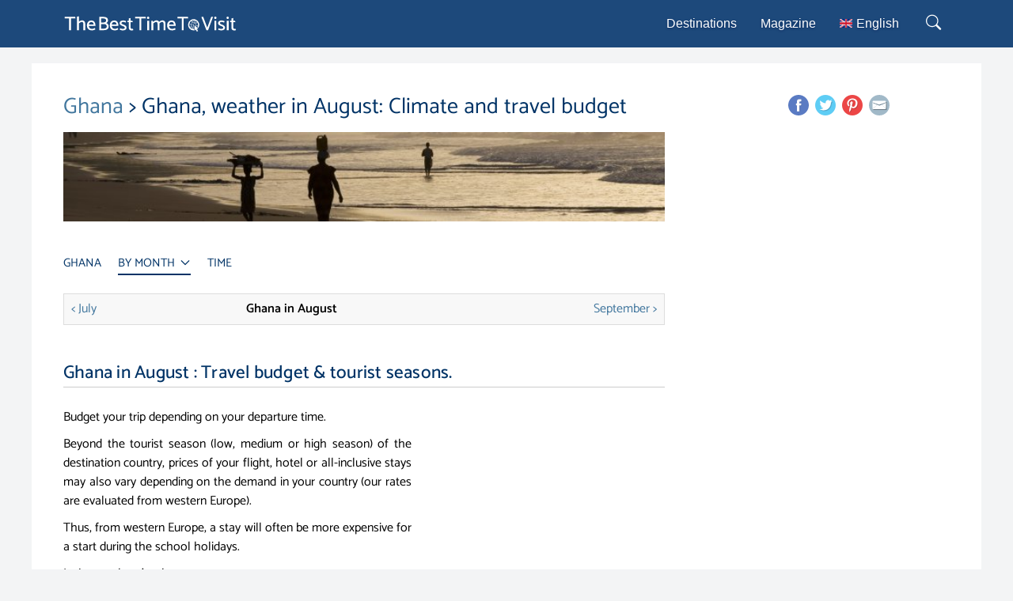

--- FILE ---
content_type: text/html; charset=UTF-8
request_url: https://www.thebesttimetovisit.com/weather/ghana-in-august-8-country-id-149.html
body_size: 9485
content:
<!DOCTYPE html PUBLIC "-//W3C//DTD XHTML 1.0 Strict//EN" "http://www.w3.org/TR/xhtml1/DTD/xhtml1-strict.dtd">
<html xmlns="http://www.w3.org/1999/xhtml" xml:lang="en">
<head>
<title>Ghana, weather in august: Climate and travel budget</title>
<meta name='description' content='Ghana in august, weather in august: The best destinations in this season. Best things to do. Best prices. Climate data history analysis.'>
<link rel='canonical' href='/weather/ghana-in-august-8-country-id-149.html' />
	
	<meta name='author' CONTENT="thebesttimetovisit.com">
	<meta name='Identifier-URL' CONTENT="https://www.thebesttimetovisit.com">
	<meta http-equiv="Content-Type" content="text/html; charset=UTF-8" />
	<meta name="viewport" content="width=device-width, initial-scale=1.0, maximum-scale=1.2">
	
<style>
:root{--std-padding: 40px;--minus-padding: -40px}@media screen and (max-width: 1160px){:root{--std-padding: 33px;--minus-padding: -33px}}@media screen and (max-width: 768px){:root{--std-padding: 18px;--minus-padding: -18px}}@media screen and (max-width: 481px){:root{--std-padding: 14px;--minus-padding: -14px}}@media screen and (max-width: 330px){:root{--std-padding: 10px;--minus-padding: -10px}}*{margin:0;padding:0;box-sizing:border-box}html{line-height:1.15;-webkit-text-size-adjust:100%}body{font-family:sans-serif;font-size:100%;line-height:1.5;background-color:#fff;color:#000}img{max-width:100%;height:auto;display:block}button,input,textarea,select{font:inherit;border:none;background:none;outline:none}ul,ol{list-style:none}a{text-decoration:none;color:inherit}table{border-collapse:collapse;width:100%}@font-face{font-family:"Catamaran";font-style:normal;font-weight:400;src:url("/bttv_app/bttv_v2/fonts/catamaran-v8-latin-regular.woff2") format("woff2"),url("/bttv_app/bttv_v2/fonts/catamaran-v8-latin-regular.woff") format("woff");font-display:swap}@font-face{font-family:"Catamaran";font-style:normal;font-weight:500;src:url("/bttv_app/bttv_v2/fonts/catamaran-v19-latin-500.woff2") format("woff2"),url("/bttv_app/bttv_v2/fonts/catamaran-v19-latin-500.woff") format("woff");font-display:swap}@font-face{font-family:"Catamaran";font-style:normal;font-weight:600;src:url("/bttv_app/bttv_v2/fonts/catamaran-v8-latin-600.woff2") format("woff2"),url("/bttv_app/bttv_v2/fonts/catamaran-v8-latin-600.woff") format("woff");font-display:swap}body{background-color:#f3f4f5}#content{max-width:1200px;margin:0 auto;font-family:"Catamaran",sans-serif;font-weight:400;line-height:1.5;font-size:15px}#inside{display:flex;justify-content:space-between;align-items:flex-start;max-width:1200px;margin-top:20px;gap:20px}#middle{flex-grow:1;max-width:840px;background-color:#fff;padding:var(--std-padding)}#sidebar{max-width:360px;min-width:290px;width:100%;background-color:#fff;padding:var(--std-padding)}#footer{background-color:#1d497b;color:#fff;text-align:center;padding:20px}.page-sized{max-width:1200px;margin:0 auto}.std-padding{padding-left:var(--std-padding);padding-right:var(--std-padding)}.qp-row{display:flex;gap:20px}.qp-col{flex:1}.stickyBlock{position:sticky;top:20px}h1,.commeH1{font-family:"Catamaran",sans-serif;font-weight:400;font-size:28px;color:#036;line-height:1.1em;padding:0;margin:0px 0px 13px 0px}h1.long{padding-top:4px;font-size:24px;margin:0px 0px 14px 0px}h1.xxl{padding-top:0px;font-size:22px;line-height:1em;margin:0px 0px 15px 0px}h2,h1.commeH2{font-family:"Catamaran",sans-serif;font-weight:500;font-size:23px;letter-spacing:.01em;color:#036;margin:0px 0px 5px 0px;padding:0px;line-height:1.1}h3{font-size:17px;color:#036;margin:0px;padding:0px;margin-bottom:6px}h4,h6,h7,h8,h9{font-size:16px;line-height:16px;color:#036;margin:0px;padding:0px;margin-bottom:5px}h6{font-size:17px;line-height:20px}h7{font-size:17px;line-height:20px}h8{font-size:13px;line-height:17px}h9{font-size:12px;letter-spacing:2px}h3.h3inline{display:inline}.tac{text-align:center}.cadre{padding:27px 3px 18px 3px}#socialBadges{text-align:right;width:164px;float:right;margin:4px 0 0 0}#socialBadges a{display:inline-block}#sidebar #socialBadges{float:none;text-align:center;width:100%;margin:0 0 10px 0}.bannerPicture{width:100%}@media screen and (max-width: 1100px){#inside{justify-content:center;margin-top:0}#middle{max-width:94%}#sidebar{display:none}}@media screen and (max-width: 768px){#inside{margin-top:0}#middle{max-width:100%}}@media screen and (max-width: 680px){.qp-row{display:block;gap:0}.qp-col{flex:none}}@media screen and (min-width: 1100px){.not-on-desktop{display:none !important}}
:root{--std-padding: 40px;--minus-padding: -40px}@media screen and (max-width: 1160px){:root{--std-padding: 33px;--minus-padding: -33px}}@media screen and (max-width: 768px){:root{--std-padding: 18px;--minus-padding: -18px}}@media screen and (max-width: 481px){:root{--std-padding: 14px;--minus-padding: -14px}}@media screen and (max-width: 330px){:root{--std-padding: 10px;--minus-padding: -10px}}#header{background-color:#1d497b}#header .logo-link{width:220px}#header #header-content{height:60px;display:flex;justify-content:space-between;align-items:center}#header nav.bttv-menu .menu{list-style:none;display:flex;gap:12px;padding:0;margin:0}#header nav.bttv-menu .menu li{position:relative;z-index:50}#header nav.bttv-menu .menu li a{text-decoration:none;color:#fff;padding:10px 15px;display:block;font-size:16px;font-family:sans-serif}#header nav.bttv-menu .menu li a:hover{background:#8db8d3}#header nav.bttv-menu .menu li .sub-menu{position:absolute;top:100%;left:0;background:#fff;box-shadow:0px 2px 7px rgba(0,0,0,.1);padding:0;opacity:0;transform:translateY(-4px);transition:opacity .4s ease,transform .4s ease;height:0px;overflow:hidden}#header nav.bttv-menu .menu li .sub-menu li a{padding:8px 15px 8px 13px;font-size:15px;display:block;color:#000}#header nav.bttv-menu .menu li .sub-menu li:hover a{color:#fff}#header nav.bttv-menu .menu li:hover .sub-menu{display:block;color:#fff;opacity:1;transform:translateY(0);height:auto}#header nav.bttv-menu .menu>li>a{border-radius:5px;text-shadow:0 1px 3px rgba(0,17,77,.5)}#header nav.bttv-menu .menu:hover>li.has-submenu>a{border-radius:5px 5px 0 0}.bttv-menu .menu img{display:inline}.bttv-menu .menu li:last-child a{white-space:nowrap}.bttv-menu .menu li:last-child a span{margin-left:.3em;margin-right:.8em}.page-sized{max-width:1200px;margin:0 auto}.std-padding{padding-left:var(--std-padding);padding-right:var(--std-padding)}#menu-toggle{display:none;background:none;border:none;cursor:pointer;color:#fff;transition:color .3s;transform:translateY(3px);padding:0}#menu-toggle svg .bar{transition:transform .4s,opacity .4s;transform-origin:center}#menu-toggle.open svg .bar1{transform:translate(-15px, 14px) rotate(45deg)}#menu-toggle.open svg .bar2{opacity:0}#menu-toggle.open svg .bar3{transform:translate(-15px, -14px) rotate(-45deg)}#search-btn{cursor:pointer;padding:0;background-color:rgba(0,0,0,0)}.nobreakrow{display:flex;gap:7px;flex-wrap:nowrap}@media screen and (max-width: 768px){#menu-toggle{display:block;z-index:110}#menu-toggle.open{color:#000}#header-content{justify-content:flex-start}#search-btn{display:block}.logo-link{margin-left:.5em}#header nav.bttv-menu{position:fixed;top:0;left:0;width:100%;height:100vh;border-right:1px solid #888;background:#1d497b;transform:translateX(-100%);transition:transform .4s ease;overflow-y:auto;z-index:100;background-color:#fff;padding-top:40px}#header nav.bttv-menu.open{transform:translateX(0)}#header nav.bttv-menu .menu{flex-direction:column;padding:40px 20px;gap:0}#header nav.bttv-menu .menu li{width:100%}#header nav.bttv-menu .menu li a{padding:15px 10px;color:#000;text-shadow:none;border-bottom:1px solid hsla(0,0%,100%,.1)}#header nav.bttv-menu .menu li a:hover{background:#cde2ef}#header nav.bttv-menu .menu li.has-submenu .sub-menu{display:none;position:static;background:none;box-shadow:none;opacity:1;transform:none;height:auto;overflow:visible;padding-left:1em}#header nav.bttv-menu .menu li.has-submenu .sub-menu li a{color:#000;padding:10px 14px;border-radius:5px}#header nav.bttv-menu .menu li.has-submenu.open>.sub-menu{display:block}#header nav.bttv-menu .menu:hover>li.has-submenu>a{border-radius:5px}}
</style>
<link rel="stylesheet" type="text/css" href="/bttv_app/bttv_v2/css/main.css?v1.001" />
<link ref="shortcut icon" href="/favicon.png" type="image/png" />

<!--hreflang-->

<script data-ad-client="ca-pub-5030417519740110" async src="https://pagead2.googlesyndication.com/pagead/js/adsbygoogle.js"></script>
<script type="text/javascript" src="https://cache.consentframework.com/js/pa/21453/c/CxNSV/stub" referrerpolicy="unsafe-url" charset="utf-8"></script>
<script type="text/javascript" src="https://choices.consentframework.com/js/pa/21453/c/CxNSV/cmp" referrerpolicy="unsafe-url" charset="utf-8" async></script>

</head>

<body>




<script type="text/javascript">
window.google_analytics_uacct = "UA-6665304-10";
</script>


<!-- Begin Outside Page Wrapper -->
<div id="wrapper">
 
<!-- Begin Top Bar (Pre-Header) -->
<div id="top">
</div>
<!-- End Top Bar (Pre-Header) -->


<!-- Begin Page Header --> 
<div id="header">
	<div id="header-content" class="page-sized std-padding">
		<button id="menu-toggle" aria-label="Ouvrir le menu">
			<svg width="26" height="60" viewBox="0 0 60 60">
				<rect class="bar bar1" x="5" y="9" width="50" height="3" fill="currentColor"></rect>
				<rect class="bar bar2" x="5" y="29" width="50" height="3" fill="currentColor"></rect>
				<rect class="bar bar3" x="5" y="49" width="50" height="3" fill="currentColor"></rect>
			</svg>
		</button>
		<a href="/"><img src="/bttv_app/bttv_v2/ui/logo-bttv.svg" border="0" alt="thebesttimetovisit.com"  class="logo-link" /></a>
		<div class="nobreakrow">
		<nav id="nav" class="bttv-menu">
			<ul class="menu">
				<li class="only-mobile"><a href="/">When and where to go</a></li>
				<li><a href="/weather/country.php">Destinations</a></li>
				<li><a href="/magazine/">Magazine</a></li>
				<li class="has-submenu">					<a href="#" hreflang="en" lang="en"><img src="/bttv_app/bttv_v2/ui/flags/en.png" alt="" width="16" height="11" style="width:16px;height:11px;" /><span style="margin-left:0.3em;">English</span></a>
					<ul class="sub-menu">
						<li><a href="/de/" hreflang="de-DE" lang="de-DE"><img src="/bttv_app/bttv_v2/ui/flags/de.png" alt="" width="16" height="11" style="width:16px;height:11px;" /><span style="margin-left:0.3em;">Deutsch</span></a></li>
						<li><a href="/es/" hreflang="de-DE" lang="es-ES"><img src="/bttv_app/bttv_v2/ui/flags/es.png" alt="" width="16" height="11" style="width:16px;height:11px;" /><span style="margin-left:0.3em;">Español</span></a></li>
						<li><a href="https://partir.ouest-france.fr/" hreflang="de-DE" lang="fr-FR"><img src="/bttv_app/bttv_v2/ui/flags/fr.png" alt="" width="16" height="11" style="width:16px;height:11px;" /><span style="margin-left:0.3em;">Français</span></a></li>
						<li><a href="/it/" hreflang="de-DE" lang="it-IT"><img src="/bttv_app/bttv_v2/ui/flags/it.png" alt="" width="16" height="11" style="width:16px;height:11px;" /><span style="margin-left:0.3em;">Italiano</span></a></li>
						<li><a href="/pt/" hreflang="de-DE" lang="pt-PT"><img src="/bttv_app/bttv_v2/ui/flags/pt.png" alt="" width="16" height="11" style="width:16px;height:11px;" /><span style="margin-left:0.3em;">Português</span></a></li>
					</ul>
				</li>
			</ul>
		</nav>
		<button id="search-btn" aria-label="Rechercher" onclick="location.href='/weather/searchresult.php';" style="width:36px;height:44px;">
			<svg xmlns="http://www.w3.org/2000/svg" fill="#fff" viewBox="-5 -8 30 30">
			  <g id="searchpath"><path d="M11.742 10.344a6.5 6.5 0 1 0-1.397 1.398h-.001c.03.04.062.078.098.115l3.85 3.85a1 1 0 0 0 1.415-1.414l-3.85-3.85a1.007 1.007 0 0 0-.115-.1zM12 6.5a5.5 5.5 0 1 1-11 0 5.5 5.5 0 0 1 11 0z"/></g>
			</svg>
		</button>
		</div>
	</div>
</div> <!-- End Page Header -->

<script>
document.getElementById("menu-toggle").addEventListener("click", function () {
	let nav = document.getElementById("nav");
	nav.classList.toggle("open");
	document.getElementById("menu-toggle").classList.toggle("open");
});

// Gestion des sous-menus sur mobile
document.querySelectorAll(".has-submenu > a").forEach(item => {
	item.addEventListener("click", function (e) {
		e.preventDefault(); // Empêcher le lien de rediriger immédiatement
		let parent = this.parentElement;
		
		// Fermer les autres sous-menus avant d'ouvrir le nouveau
		document.querySelectorAll(".has-submenu").forEach(menu => {
			if (menu !== parent) {
				menu.classList.remove("open");
			}
		});

		parent.classList.toggle("open");
	});
});
</script>

 
<!-- Begin Main Content Area -->
<div id="content">
<div id="inside">

<!-- Begin Middle Column -->
<div id="middle">
<div style='float:left;' class='titleBlock'><h1><a href="/weather/ghana-idpaysglobaleng-149.html">Ghana</a> &gt; Ghana, weather in August: Climate and travel budget</h1></div>
<div id="socialBadges">	
</div>
<div align='center'><img src='/meteo/images/imagesetendues/ghana.jpg' border='0' alt='Ghana' class='bannerPicture'></div>


<div align='center'>
</div>

<br />
<script type="text/javascript">
/* Scripts du menu pays */
function elHasClass(el,className){var hasClass=false;if(el){if(el.classList){hasClass=el.classList.contains(className);}else{hasClass=new RegExp('(^| )'+className+'( |$)','gi').test(el.className);}}
return hasClass;}
function addListener(element,type,expression){var bubbling=false;if(window.addEventListener){element.addEventListener(type,expression,bubbling);}else if(window.attachEvent){element.attachEvent('on'+type,expression);}else return false;}
function unhoverMenu(e){if(elHasClass(e.target,'tabnav-submenu')){return;}else if(elHasClass(e.target.parentElement,'tabnav-submenu')){return;}else if(elHasClass(e.target.parentElement.parentElement,'tabnav-submenu')){return;}else{var el=document.getElementById(window.qpmenuvisible);window.qpmenuvisible=false;if(el){if(el.classList)
el.classList.remove('hovered');else
el.className=el.className.replace(new RegExp('(^|\\b)'+'hovered'.split(' ').join('|')+'(\\b|$)','gi'),' ');}}}

let toggle=function(element){var el=document.getElementById(element);if(!elHasClass(el,'hovered')){if(!window.qplistenerAdded){window.qplistenerAdded=true;addListener(document,'click',unhoverMenu)}if(window.qpmenuvisible){if(window.qpmenuvisible!=element&&window.qpmenuvisible!='tabnav'){toggle(window.qpmenuvisible)}}window.qpmenuvisible=element;if(el.classList){el.classList.add('hovered')}else{el.className+=' hovered'}}else{if(window.qpmenuvisible==element){window.qpmenuvisible=false}if(el.classList){el.classList.remove('hovered')}else{el.className=el.className.replace(new RegExp('(^|\\b)hovered'.split(' ').join('|')+'(\\b|$)','gi'),' ')}}};
</script>
<svg style="display: none;">
  <symbol id="tabnav-chevron" viewBox="0 0 13 13">
	<path fill="none" stroke="currentColor" stroke-width="1.2" d="M2 8.5l5 5 5-5"></path>
  </symbol>
</svg>
<div id="tabnavContainer">
<div id="tabnavShowButton" class="only-portrait-phone" onclick="toggle('tabnav');event.stopPropagation();event.preventDefault();"><span id="navBtnLabel">Page: BY MONTH &#x25bc;</a></div>

<ul id="tabnav" class="pays-tabnav">
    
    <li  >
    	<a href="/weather/ghana-idpaysglobaleng-149.html">GHANA</a>
    </li>


<li class="tabnav-submenu small-submenu tabnav-months-menu active"><a href="javascript:toggle('sub-mois')">BY MONTH <span class="not-on-portrait-phone tabnavarrow"><svg width="13" height="19"><use xlink:href="#tabnav-chevron"></use></svg></span></a>
	<ul id="sub-mois">
    	<li><a href="/weather/ghana-in-january-1-country-id-149.html">Ghana in January</a></li>
		<li><a href="/weather/ghana-in-february-2-country-id-149.html">Ghana in February</a></li>
		<li><a href="/weather/ghana-in-march-3-country-id-149.html">Ghana in March</a></li>
		<li><a href="/weather/ghana-in-april-4-country-id-149.html">Ghana in April</a></li>
		<li><a href="/weather/ghana-in-may-5-country-id-149.html">Ghana in May</a></li>
		<li><a href="/weather/ghana-in-june-6-country-id-149.html">Ghana in June</a></li>
		<li><a href="/weather/ghana-in-july-7-country-id-149.html">Ghana in July</a></li>
		<li><a href="/weather/ghana-in-august-8-country-id-149.html">Ghana in August</a></li>
		<li><a href="/weather/ghana-in-september-9-country-id-149.html">Ghana in September</a></li>
		<li><a href="/weather/ghana-in-october-10-country-id-149.html">Ghana in October</a></li>
		<li><a href="/weather/ghana-in-november-11-country-id-149.html">Ghana in November</a></li>
		<li><a href="/weather/ghana-in-december-12-country-id-149.html">Ghana in December</a></li>		
	</ul>
</li>

	
	<li>
		<a href="/ghana/time">TIME</a>
	</li>
	
</ul>
</div>
<div class="encart afterTabNav">
	
	<table width = "98%">
	<tr>
	<td width="33 %">
	<div align="left"><a href="/weather/ghana-in-july-7-country-id-149.html" title="Ghana in July">< July</a></div>
	</td>
	<td width="33 %"><div align="center"><strong>Ghana in August</strong></div></td>	
	<td width="33 %">
	<div align="right"><a href="/weather/ghana-in-september-9-country-id-149.html" title="Ghana in September">September ></a></div>
	</td>
	</tr>
	</table>

	</div>

<br /><br />



<h2 align='left'>Ghana in August : Travel budget & tourist seasons.</h2><hr />
<br />
<div class="body-left-column">

<p>Budget your trip depending on your departure time.</p>
<p>Beyond the tourist season (low, medium or high season) of the destination country, prices of your flight, hotel or all-inclusive stays may also vary depending on the demand in your country (our rates are evaluated from western Europe).</p>
<p>Thus, from western Europe, a stay will often be more expensive for a start during the school holidays.</p>

<p>In August, here's what you can expect on average:</p>

	 
<p>&nbsp;&nbsp;&bull; <strong>All-inclusive stays</strong>: 3077 &euro; / week</p>
		
<p>&nbsp;&nbsp;&bull; <strong>Round-trip flight</strong>: 975 &euro; </p>
			   
<p>&nbsp;&nbsp;&bull; <strong>Tourist season</strong>:
		 
high season
</p>
</div>	

<div class="body-right-column"><div align="center">


<style>
#ascarre { height:280px; width:336px; }
@media only screen and (max-width: 740px) {
	#ascarre { max-height:100px; height:100px; width:320px; }
}
</style>
<script async src="//pagead2.googlesyndication.com/pagead/js/adsbygoogle.js"></script>
<ins class="adsbygoogle" id="ascarre"
     style="display:inline-block;"
     data-ad-client="ca-pub-5030417519740110"
     data-ad-slot="1426594144"
     data-ad-format="auto"></ins>
<script>
(adsbygoogle = window.adsbygoogle || []).push({});
</script>

</div></div>
	

<br style="clear:both;"/><br />


<h2 align='left'>Climate in August, picked destinations</h2><hr /><br />


<img src="/meteo/images/villes/ghana-accra-300.jpg" alt="Ghana in August" class="image_left_small" border="0" >In August, weather conditions in Ghana make it a medium trip destination. Among our chosen destinations (see below), the average temperatures you'll face in August would be between 24.0°C and 28.0°C, with exceptional possible peaks as low as 21°C and high as 31°C as observed in previous years.<br /><br />The average amount of rain observed during August in Ghana is 20 mm and you would typically have 4 rainy days.<br /><br />
<div style="clear: both;">
<!-- AdUp - Weather_FooterAd -->
<div id="adup_contentAd"></div>
<script type="text/javascript">
	(function (window){
	
	//add some content related keywords here
		var keywords = "Ghana";

	//defines adslot number
		var nbr = 1;

   //defines the CSS styles for the new div container on desktop
		var styles_desktop = 'width:100%; height:380px; margin:auto; margin-bottom:20px; margin-top:20px;';
	//defines the CSS styles for the new div container on mobile
		var styles_mobile = 'width:100%; height:380px; margin:auto; margin-bottom:20px; margin-top:20px;';

	//defines the AdUp placement-key for desktop
		var adup_plc_desktop = '06bfcf49620ad0be167edf697bcf4096';
	//defines the AdUp placement-key for desktop
		var adup_plc_mobile = '97541451b1e98ce412a380319bfca427';
	
	
	
	//function to change adup div style
	adup_plc = function (container, id, div_styles){
			adup_div = document.getElementById(container);
			adup_div.setAttribute("id", container+'_'+id);
			adup_div.setAttribute("style", div_styles);
		}
	//call AdUp container function
		try {
			adup_plc('adup_contentAd', nbr, (top.window.innerWidth > 500?styles_desktop:styles_mobile));
			  } catch (err) {
				  console.log(err);
			  }
	
	//load Adup placement
		window.uAd_init = function() {
			window.uAd.embed("adup_contentAd_"+nbr, {
				placementKey: (top.window.innerWidth > 500?adup_plc_desktop:adup_plc_mobile),
				query:keywords,
				lazy: true,
				lazyOffset: 1000,
				// hide empty adunit
				onNoAds: function(id) {
					document.getElementById(id).style.display = "none";
					 },
				responsive: true
			});
		};
	
		if (typeof window.uAd === 'object') window.uAd_init();
		else (function(d, t) {
			var g = d.createElement(t), s = d.getElementsByTagName(t)[0];
			g.src = 'https://s.d.adup-tech.com/jsapi';
			g.async = true;
			s.parentNode.insertBefore(g, s);
		}(document, 'script'));
   
	})(window);
	</script>
</div>
<br style="clear:both;" /><p style="text-align:center;padding:0px;margin:0px;color:gray;">Click on the name of a city to read more details about it, have more climate data history and see weather forecasts.</p><br /><div align='center'><table border='0' cellpadding='2' cellspacing='0' class='table-paysmois'><tr bgcolor='#f2f2f2' align='center'><td class='tableau-meteo-label-cell'><span class='tableau-meteo-label'>City</span></td><td class='tableau-meteo-label-cell'><span class='tableau-meteo-label'>Sunlight<br />(h/d)</span></td><td class='tableau-meteo-label-cell'><span class='tableau-meteo-label'>Average&nbsp;T<br />min&nbsp;(°C)</span></td><td class='tableau-meteo-label-cell'><span class='tableau-meteo-label'>Average&nbsp;T<br />max&nbsp;(°C)</span></td><td class='tableau-meteo-label-cell'><span class='tableau-meteo-label'>Record&nbsp;T<br />min&nbsp;(°C)</span></td><td class='tableau-meteo-label-cell'><span class='tableau-meteo-label'>Record&nbsp;T<br />max&nbsp;(°C)</span></td><td class='tableau-meteo-label-cell'><span class='tableau-meteo-label'>Precipitations<br />(mm)</span></td><td class='tableau-meteo-label-cell'><span class='tableau-meteo-label'>Wet days</span></td><td class='tableau-meteo-label-cell'><span class='tableau-meteo-label'>Rating</span></td></tr><tr bgcolor='white' align='center'><td class="col1"><a href="/weather/accra-idvilleeng-358.html">Accra</a></td><td>5</td><td>24</td><td>28</td><td>21</td><td>31</td><td>20</td><td>4</td><td class='note_ville_3'><a href='/weather/accra-idvilleeng-358.html' class='tableau_villes_note_link'><img src="/images/ui/note3.png" border="0" class="tableau_villes_note" srcset="/images/ui/note3.png 1x, /images/ui/note3-2x.png 2x"></a></td></tr></table></div><br />









<div class="qp-row">
<div class="qp-col">

<div align='center'>

<div class='cadre'>

	<h2>Ghana: Climate & Weather</h2>
	
	</div></div>
	
	<br />
	
	<div align ='justify'>
	
	The year is divided into two main seasons, a wet season from April to September, and a dry season between October and March. During the dry season, harmattan results in temperatures rising to 40 ° C. But this climate may vary in different regions: in the south, the wet season is marked by monsoons, so the months of May and June must be avoided.<br />
<br />
In the north, it is often warmer, and the humidity is decreasing as you go north. The best time to go to Ghana is the dry season, especially the months of November and December when the sun is very present.	



</div>

</div>
<div class="qp-col">
	


<div align='center'>

<div class='cadre'>
<H2>Ghana: Map</H2>
</div></div>
<br />
<div align='center'><img src='/meteo/images/cartes/ghana.gif' border='0' alt='Ghana : map '></div>

</div></div>

<br /><br />

<br /><hr /><br />

<p><strong>Not the best weather?</strong> Look for other destinations: 

<a href="/weather/wheretogoinaugust.php" title="The best destinations to travel to in August">Where to go in August</a>
	


<div align="center">



</div>


<br /><br /><hr />
  <script async src="//pagead2.googlesyndication.com/pagead/js/adsbygoogle.js"></script>
<ins class="adsbygoogle"
     style="display:block"
     data-ad-client="ca-pub-5030417519740110"
     data-ad-slot="1596855619"
     data-matched-content-rows-num="3,2"
     data-matched-content-columns-num="2,3"
     data-matched-content-ui-type="image_stacked,image_stacked"
     data-ad-format="autorelaxed"></ins>
<script>
(adsbygoogle = window.adsbygoogle || []).push({});
</script>
<br />


</div>
<!-- End Middle Column -->


<!-- Begin side Column -->
<div id="sidebar" class="stickyBlock">
<div id="socialBadges"><a href="https://www.facebook.com/sharer/sharer.php?u=www.thebesttimetovisit.com/weather/ghana-in-august-8-country-id-149.html" title="Share this page on Facebook" target="_blank"><img src="/images/ui/fb-m.png" srcset="/images/ui/fb-m.png 1x, /images/ui/fb-m-2x.png 2x" /></a>&nbsp;
<a href="https://twitter.com/intent/tweet/?text=Ghana%3A+Climate%2C+weather+and+travel+guides+www.thebesttimetovisit.com%2Fweather%2Fghana-in-august-8-country-id-149.html" title="Share this page on Twitter" target="_blank"><img src="/images/ui/tw-m.png" srcset="/images/ui/tw-m.png 1x, /images/ui/tw-m-2x.png 2x" /></a>&nbsp;
<a href="https://pinterest.com/pin/create/button/?url=www.thebesttimetovisit.com/weather/ghana-in-august-8-country-id-149.html&media=%2Fmeteo%2Fimages%2Fimagesetendues%2Fghana.jpg&description=Ghana: Climate, weather and travel guides" title="Share this page on Pinterest" target="_blank"><img src="/images/ui/pint-m.png" srcset="/images/ui/pint-m.png 1x, /images/ui/pint-m-2x.png 2x" /></a>&nbsp; 
<a href="mailto:?subject=The%20Best%20Time%20to%20Visit&body=Climate,%20weather%20and%20other%20tips.%20Find%20where%20and%20when%20to%20go!%20www.thebesttimetovisit.com/weather/ghana-in-august-8-country-id-149.html" title="Share this page by e-mail"><img src="/images/ui/mail-m.png" srcset="/images/ui/mail-m.png 1x, /images/ui/mail-m-2x.png 2x" /></a></div><div align="center">

<style>
#asside { height:600px; width:160px; }
@media only screen and (max-width: 740px) {
	#asside { display:none; }
}
</style>

<script async src="//pagead2.googlesyndication.com/pagead/js/adsbygoogle.js"></script>
<ins class="adsbygoogle" id="asside"
     style="display:block"
     data-ad-client="ca-pub-5030417519740110"
     data-ad-slot="8949860941"
     data-ad-format="auto"></ins>
<script>
(adsbygoogle = window.adsbygoogle || []).push({});
</script>

</div>

</div>
<!-- End side Column -->


</div>
</div>
<!-- End Main Content Area -->


<div class="spacer"></div>
<div align="center">
  <br />
  <div class="only-mobile" style="margin:14px auto 10px auto;letter-spacing: 8px;">
		</div>
</div>



<!-- Begin Footer -->
<div id="footer">

  <p><a href="/weather/wheretogoinjanuary.php">Where to go in January</a> - <a href="/weather/wheretogoinfebruary.php"> February</a> - <a href="/weather/wheretogoinmarch.php"> March</a> - <a href="/weather/wheretogoinapril.php"> April</a> - <a href="/weather/wheretogoinmay.php"> May</a> - <a href="/weather/wheretogoinjune.php"> June</a> - <a href="/weather/wheretogoinjuly.php"> July</a> - <a href="/weather/wheretogoinaugust.php"> August</a> - <a href="/weather/wheretogoinseptember.php"> September</a> - <a href="/weather/wheretogoinoctober.php"> October</a> - <a href="/weather/wheretogoinnovember.php"> November</a> - <a href="/weather/wheretogoindecember.php"> December</a>

  <br />

  &copy; 2005 - 2026  <a title="TheBestTimeToVisit.com" href="/"> TheBestTimeToVisit.com</a> | <a href="/weather/privacy-policy.php">Privacy policy</a> | <a href="/weather/map.php">Destinations</a></p>

  <br />
  
<p>
<a href="https://partir.ouest-france.fr">O&ugrave; et quand partir</a> -
<a href="/">When and Where to Go</a> -
<a href="/de/">Wohin und wann reisen</a> -
<a href="/es/">D&oacute;nde y cu&aacute;ndo salir</a> -
<a href="/it/">Dove e quando partire</a> - 
<a href="/pt/">Onde e quando partir </a>

</p></div>
<!-- End PageFooter -->
 
</div>
<!-- End Outside Page Wrapper -->

<!-- Begin Bottom Bar (Sub-Footer) -->
<div id="bottom"></div>
<!-- End Bottom Bar (Sub-Footer) -->


<script src="//static.getclicky.com/js" type="text/javascript"></script>
<script type="text/javascript">clicky.init(177838);</script>
<noscript><p><img alt="Clicky" width="1" height="1" src="https://static.getclicky.com/177838ns.gif" /></p></noscript>


<script>

(function(i,s,o,g,r,a,m){i['GoogleAnalyticsObject']=r;i[r]=i[r]||function(){
(i[r].q=i[r].q||[]).push(arguments)},i[r].l=1*new Date();a=s.createElement(o),
m=s.getElementsByTagName(o)[0];a.async=1;a.src=g;m.parentNode.insertBefore(a,m)
})(window,document,'script','https://www.google-analytics.com/analytics.js','ga');


// Creates an adblock detection plugin.
ga('provide', 'adblockTracker', function(tracker, opts) {
  var ad = document.createElement('ins');
  ad.className = 'AdSense';
  ad.style.display = 'block';
  ad.style.position = 'absolute';
  ad.style.top = '-1px';
  ad.style.height = '1px';
  document.body.appendChild(ad);
  tracker.set('dimension' + opts.dimensionIndex, !ad.clientHeight);
  document.body.removeChild(ad);
});

ga('create', 'UA-6665304-10', 'auto');
ga('require', 'eventTracker');
ga('require', 'impressionTracker');
ga('require', 'mediaQueryTracker');
ga('require', 'outboundFormTracker');
ga('require', 'outboundLinkTracker');
ga('require', 'pageVisibilityTracker');
ga('require', 'socialWidgetTracker');
ga('require', 'adblockTracker', {dimensionIndex: 1});
ga('send', 'pageview');
</script>

<script async src='/js/autotrack.js'></script>

<script type="text/javascript">
	window._CTZ = {
		"enabled": true,
		"verticals": {
			"hotel": {
				"active": true,
				"search": {
					"city": "Accra",
					"countryCode": "GH"
				} 
			}
		},
		"consent": {
			"allowed": true
		}
	};
</script>
<script data-cmp-src="https://static.clicktripz.com/tag.js" charset="UTF-8" data-publisher="6fe858cc8856435f978f4ead7598096f" type="text/javascript"></script>

<script>
  (function (s, t, a, y, twenty, two) {
	s.Stay22 = s.Stay22 || {};
	s.Stay22.params = { lmaID: '68ba8c52f177fe398d32a182' };
	twenty = t.createElement(a);
	two = t.getElementsByTagName(a)[0];
	twenty.async = 1;
	twenty.src = y;
	two.parentNode.insertBefore(twenty, two);
  })(window, document, 'script', 'https://scripts.stay22.com/letmeallez.js');
</script>


<script src="https://cdn.by.wonderpush.com/sdk/1.1/wonderpush-loader.min.js" async></script>
<script>
window.WonderPush = window.WonderPush || [];
WonderPush.push(["init", {
	webKey: "1e32954253383cabd3fafff79f687bb8f6b4cb02644df41c35ab732e9626159b",
}]);
</script>


</body>
</html>

--- FILE ---
content_type: text/html; charset=utf-8
request_url: https://www.google.com/recaptcha/api2/aframe
body_size: 270
content:
<!DOCTYPE HTML><html><head><meta http-equiv="content-type" content="text/html; charset=UTF-8"></head><body><script nonce="63NCB4_P_CVAG2LqQxuN3w">/** Anti-fraud and anti-abuse applications only. See google.com/recaptcha */ try{var clients={'sodar':'https://pagead2.googlesyndication.com/pagead/sodar?'};window.addEventListener("message",function(a){try{if(a.source===window.parent){var b=JSON.parse(a.data);var c=clients[b['id']];if(c){var d=document.createElement('img');d.src=c+b['params']+'&rc='+(localStorage.getItem("rc::a")?sessionStorage.getItem("rc::b"):"");window.document.body.appendChild(d);sessionStorage.setItem("rc::e",parseInt(sessionStorage.getItem("rc::e")||0)+1);localStorage.setItem("rc::h",'1768530064576');}}}catch(b){}});window.parent.postMessage("_grecaptcha_ready", "*");}catch(b){}</script></body></html>

--- FILE ---
content_type: text/css
request_url: https://www.thebesttimetovisit.com/bttv_app/bttv_v2/css/main.css?v1.001
body_size: 4535
content:
:root{--std-padding: 40px;--minus-padding: -40px}@media screen and (max-width: 1160px){:root{--std-padding: 33px;--minus-padding: -33px}}@media screen and (max-width: 768px){:root{--std-padding: 18px;--minus-padding: -18px}}@media screen and (max-width: 481px){:root{--std-padding: 14px;--minus-padding: -14px}}@media screen and (max-width: 330px){:root{--std-padding: 10px;--minus-padding: -10px}}.taj{text-align:justify}.mag-bloc-pc{margin:1rem 0px 2rem 0px}.mag-bloc-pc .mag-b-pic,.mag-bloc-pc2 .mag-b-pic{width:100%;height:auto}.mag-bloc-pc .mag-b-txt{text-align:center;padding:16px 0px 2px 0px}.mag-bloc-pc .mag-b-title{box-sizing:border-box;margin:0px 18px;font-size:26px;font-weight:400;color:#036;line-height:20px}.mag-bloc-pc a.mag-b-title:hover,.mag-bloc-pc2 a.mag-b-title:hover{text-decoration:none;color:#42779e}.mag-bloc-pc .mag-b-date{font-size:15px;color:#999;display:inline-block;margin:3px 0px 14px 0px}.mag-bloc-pc .mag-b-exc{text-align:justify;font-size:15px;line-height:150%}.mag-bloc-pc .mag-read-more{float:right;position:relative;top:6px}.mag-bloc-dc{margin:0px;display:inline-block;width:324px;width:48%;vertical-align:top}.mag-bloc-dc .crop-ctnr{width:100%;height:200px;overflow:hidden;background-color:#dbe0e4;display:flex;justify-content:center;align-items:center}.mag-bloc-dc .mag-b-pic{width:100%;height:auto}.mag-bloc-dc .mag-b-pic.thin-landscape{width:auto;height:200px}.mag-bloc-dc .mag-b-txt{text-align:center;padding:14px 0px 20px 0px}.mag-bloc-dc .mag-b-title{font-size:20px;font-weight:400;color:#036;line-height:21px;display:inline-block;margin:0px 8px}.mag-bloc-dc a.mag-b-title:hover{text-decoration:none;color:#42779e}.mag-bloc-dc .mag-b-date{display:inline-block;font-size:14px;color:#999;margin:4px 0px 12px 0px}.mag-bloc-dc .mag-b-exc{text-align:justify;font-size:15px;line-height:150%}.mag-bloc-dc .mag-read-more{float:right;position:relative;top:8px}@media only screen and (max-width: 740px){.mag-bloc-pc .mag-b-txt{text-align:center;padding:14px 0px 18px 0px}.mag-bloc-pc .mag-b-date{font-size:14px}.mag-bloc-dc{display:block;width:100%}.mag-bloc-dc .crop-ctnr{height:auto;background:none}.mag-bloc-dc .mag-b-pic.thin-landscape{width:100%;height:auto}.mag-bloc-dc .mag-b-txt{text-align:center;padding:18px 0px 18px 0px}}a:link{color:#42779e}a:visited{color:#42779e;text-decoration:none}a:hover,a:active{color:#42779e;text-decoration:underline}#content{font-size:16px}#middle p{margin-bottom:10px}#footer a:link{color:#fff;text-decoration:none;border-bottom:none;padding-left:0px;padding-right:0px}#footer a:visited{color:#fff;text-decoration:none;padding-left:0px;padding-right:0px}#footer a:hover,#footer a:active{color:#fbaf5d;text-decoration:none;padding-left:0px;padding-right:0px}#footer p{text-align:center;padding-top:0px;padding-bottom:0px;line-height:18px;font-size:14px;color:#ddd}.petitenote{font-size:7px;display:none}hr{display:block;height:1px;border:0;border-top:1px solid #ccc;padding:0;margin:0 0 2px 0}.encart{font-family:"Catamaran",sans-serif;font-weight:400;background:#f8f8f8;padding:7px 9px;border:1px solid #ddd}.encart h2{margin-bottom:0px}#middle .encart>p:last-child{margin-bottom:0px}#middle .saisons{display:grid;grid-gap:9px 6px;grid-template-columns:1fr 1fr 1fr 1fr;padding:10px 15px}#middle .saisons div{font-size:15px;line-height:1.6}.saisons h4{font-size:16px;margin:6px 0px 12px 0px}.mb{margin-bottom:3px}#tabnav{margin:14px 0px 5px 0px;padding:0 0 13px 0px;font-size:16px;list-style:none}#tabnav>li{margin:0 0 8px 0;padding:0;display:block;display:inline-block;list-style-type:none}#tabnav a:link,#tabnav a:visited{font-size:15px;line-height:15px;margin:0 17px 4px 0px;text-decoration:none;color:#036}#tabnav li.active a:link,#tabnav li.active a:visited,#tabnav a:hover{border-bottom:2px solid #036;padding-bottom:1px;background:#fff;color:#036}#tabnav li.xs:first-child a{margin-left:0;margin-right:8px}#tabnav li:last-child a{margin-right:0}#tabnav .flagctnr{text-align:left}#tabnav .tabnav-submenu ul{background-color:#fff;border:1px solid #bbb;border-top:none;margin:0px;padding:0px;display:none;box-shadow:3px 3px 8px -3px #000;border-radius:6px}#tabnav .tabnav-submenu ul li{margin:0px;padding:0px;display:block;border:none;border-bottom:1px solid #eee;float:none}#tabnav .tabnav-submenu ul li a{text-decoration:none;font-size:14px;color:#555 !important;font-weight:300 !important;border:none !important;padding:9px 12px 7px 12px !important;border-radius:5px 5px 5px 5px;margin:0;display:block}#tabnav .tabnav-submenu ul li.only-portrait-phone{display:none}#tabnav .tabnav-submenu ul li:hover{background-color:#3c88cc}#tabnav .tabnav-submenu ul li:hover a{color:#fff !important;background-color:#3c88cc}#tabnav .tabnav-submenu ul li:first-child{border-radius:5px 5px 0px 0px}#tabnav .tabnav-submenu ul li:last-child{border-bottom:none;border-radius:0px 0px 5px 5px}#tabnav .tabnav-submenu ul.hovered{display:block;z-index:10;position:absolute;margin-top:3px}#tabnav .tabnav-months-menu ul{min-width:200px}.tabnav-sep{height:2px;background-color:#eee}.tabnavarrow{font-size:12px}.tabnav-icon{stroke-width:4px;width:26px;height:26px;display:inline-block;vertical-align:bottom}.tabnavarrow{margin:0 1px 0 2px}.tabnav-top-arrow{font-size:13px;float:right;display:block;position:relative;top:3px;left:-3px}#clickBlock{display:none;position:absolute;z-index:5;background-color:rgba(0,0,0,.38);background-color:rgba(0,0,0,0);width:100%;height:2000px}.afterTabNav{clear:both}.float_left{float:left;border:0px;margin-right:10px;margin-bottom:5px;margin-top:5px;margin-left:10px}.float_right{float:right;border:0px;margin-left:10px;margin-bottom:5px;margin-top:5px;margin-right:10px}.image_right{float:right;border:0px;margin-left:8px;margin-bottom:5px;margin-top:5px;margin-right:8px;border-radius:5px}.image_left{float:left;border:0px;margin-right:6px;margin-bottom:4px;margin-top:4px;margin-left:6px;border-radius:5px}.image_left_thumb{width:100px;height:100px;float:left;border:0px;margin-right:6px;margin-bottom:4px;margin-top:4px;margin-left:6px;border-radius:5px}.image_right_thumb{width:100px;height:100px;float:right;border:0px;margin-right:6px;margin-bottom:4px;margin-top:4px;margin-left:6px;border-radius:5px}.image_right_small{width:36%;float:right;border:0px;margin-left:8px;margin-bottom:5px;margin-top:5px;margin-right:8px;border-radius:5px}.image_left_small{width:36%;float:left;border:0px;margin-left:3px;margin-bottom:5px;margin-top:5px;margin-right:8px;border-radius:5px}.encadre{background-color:#fbe2a5;text-align:left;padding-bottom:6px;border-radius:11px}.encadre .encadreillu{float:left}.encadre h2{background-color:#eab736;color:#fff;text-align:left;font-size:19px;font-weight:300;padding:7px 10px 4px 10px;margin-bottom:10px;text-shadow:1px 1px 1px rgba(0,0,0,.25),1px 1px 4px rgba(123,34,0,.35);border-radius:12px 12px 0px 0px}.encadre .encadre-titre-simple{text-align:center;color:#482a07;text-shadow:0px 0px 3px hsla(0,0%,100%,.22),0px 0px 7px hsla(0,0%,100%,.3);letter-spacing:normal}.encadre h3{text-decoration:underline;text-align:left;letter-spacing:normal;font-weight:300;color:#000;margin-top:11px}.encadre p a,.encadre p a:visited{color:#a6572c}.encadre hr{display:block;height:1px;border:0;border-top:1px solid #ce932a;padding:0}.formFld{margin:5px 11px;padding-bottom:4px;width:80%;margin:0 auto;display:flex;align-items:center;gap:10px}.formFld select{background-color:canvas}.formIn{margin-right:3px;vertical-align:middle;flex:1}.formLbl{flex:0 0 60%;vertical-align:middle}#subBouton{color:#fff;font-weight:normal;letter-spacing:1px;border:none;background-color:#f7c74c;border-radius:14px;padding:4px 16px 3px 16px;font-size:16px;color:#6a3c09;cursor:pointer}#formchoix{margin-left:-1px}#formchoix label{width:4em;float:left;text-align:right;margin-right:.5em;display:block}#formchoix fieldset{border:1px solid #781351;background:#fee3ad;width:300px}#formchoix fieldset.afficherville{border:1px solid #781351;background:#fee3ad;width:300px}#formchoix legend{color:#fff;background:#ffa20c;border:1px solid #781351;padding:2px 6px}#formchoix span{display:inline}.folded-alert{border:1px solid;padding:7px 11px 5px 11px;font-size:16px;border-radius:2px;float:right}.folded-alert div{display:none}.folded-alert{margin-top:-6px;margin-right:3px}.alert,#alert.hovered{border:1px solid;padding:7px 11px 5px 11px;font-size:16px;border-radius:3px;margin-bottom:14px;float:none}.alert a,#alert.hovered a{text-decoration:underline}.alert div,#alert.hovered div{display:block}.alert-danger,#alert.hovered.alert-danger{border-color:#e17c7c;background-color:#ffe7e7;color:#740f0f}.alert-danger a,#alert.hovered.alert-danger a{color:#740f0f}.alert-warning,#alert.hovered.alert-warning{border-color:#e3c041;background-color:#fff8df;color:#ab3a00}.alert-warning a,#alert.hovered.alert-warning a{color:#ab3a00}.alert-info,#alert.hovered.alert-info{border-color:#729dd9;background-color:#e8f0ff;color:#2f507e}.alert-info a,#alert.hovered.alert-info a{color:#2f507e}.tableau_villes{width:100%;overflow:hidden;padding:0px 0px;border-collapse:collapse;border-spacing:0;border-color:#fff;border-width:0px}.tableau_villes tr td{border:1px solid #fff}.tableau_villes_note_link{display:block;margin:0 auto}.tableau_villes_note{margin:4px auto}.tableau_villes tr:nth-child(even) td{background-color:#f2f4f8}.tableau_villes tr td{width:6%;text-align:center}.tableau_villes tr td:nth-child(1){width:auto;text-align:left;padding-left:5px}.tableau_villes_tr{font-size:15px}#resultsMeteoSearch tr:nth-child(even) td{background-color:#eee}#resultsMeteoSearch{padding:0px 0px;border-collapse:collapse;border-spacing:0;border-color:#fff;border-width:0px}.table-paysmois{border-collapse:collapse;border-spacing:0;border:1px solid #e5e5e5}.table-paysmois tr:first-of-type td{padding:5px;border-bottom:1px solid #bbb;line-height:1.25}.table-paysmois tr td:first-of-type{text-align:left;padding-left:8px}.body-left-column{display:block;float:left;width:calc(100% - 320px);text-align:justify}.body-right-column{display:block;width:310px;float:right}.tableau-meteo td{padding:5px 1px 3px 1px}.tableau-meteo .odd-line-tableau td{background-color:#eef0f5}.tableau-meteo tbody td:first-child{padding-left:6px}#pays-select{width:550px}.pays-select-cell img{width:100%;height:auto}.ascenseur{height:190px;width:190px;overflow:auto;overflow-x:auto;overflow-y:visible}.body-left-column{display:block;float:left;width:calc(100% - 320px);text-align:justify}.body-right-column{display:block;width:310px;float:right}html{-webkit-text-size-adjust:none}@media screen and (min-width: 768px){.only-mobile,.only-mobile-bloc,.only-small{display:none;orphans:0 !important}}@media screen and (min-width: 482px){.only-portrait-phone{display:none;orphans:0 !important}}@media screen and (max-width: 1100px){.only-desktop{display:none;orphans:0 !important}}@media screen and (max-width: 768px){#footer p{text-align:center;padding-top:0px;padding-bottom:0px;line-height:24px;font-size:15px;margin-bottom:8px}.ascenseur{width:auto;min-height:190px;-webkit-overflow-scrolling:touch}.post-content img{width:35%}.post-content img.mag-img-noresize{width:auto}.post-content img.mag-img-20{width:20%}.post-content img.mag-img-25{width:25%}.post-content img.mag-img-30{width:30%}.post-content img.mag-img-35{width:35%}.post-content img.mag-img-40{width:40%}.post-content img.mag-img-float-left-on-mobile,.post-content img.mag-img-float-right-on-mobile{width:auto}.mobile-ad-300{float:right;padding-left:7px}.bannerPicture{width:100vw;width:calc(100% + var(--std-padding) + var(--std-padding));margin-left:var(--minus-padding);margin-right:var(--minus-padding);max-width:none;height:auto;display:block}#content #tabnav{margin-left:0px}#content #tabnav li a{margin:0px 6px 0px 8px !important}#content #tabnav a:link,#content #tabnav a:visited,#content #tabnav a:hover{font-size:14px}#content #tabnav .active a{border-bottom-width:2px !important}.table-paysmois,.tableau_villes,.tableau-oupartirenmois{width:100%;width:calc(100% + var(--std-padding) + var(--std-padding));margin-left:var(--minus-padding);margin-right:var(--minus-padding);overflow:hidden}.tableau_villes{padding:0px 0px;border-collapse:collapse;border-spacing:0;border-color:#fff;border-width:0px}.detailsButtonContainer,.ville-meteo-detail{width:calc(100% + var(--std-padding) + var(--std-padding));margin-left:var(--minus-padding);margin-right:var(--minus-padding)}.meteoContainer{width:calc(100% + var(--std-padding) + var(--std-padding)) !important;margin-left:var(--minus-padding);margin-right:var(--minus-padding)}img.tableau_villes_note{display:none}.tableau_villes_note_link{display:block;width:100%;height:1em}.tableau_villes_tr td span{width:10px;height:36px;display:block;text-align:left;-moz-transform:rotate(270deg);-o-transform:rotate(270deg);-webkit-transform:rotate(270deg);filter:progid:DXImageTransform.Microsoft.BasicImage(rotation=270 deg);-ms-filter:"progid:DXImageTransform.Microsoft.BasicImage(rotation=270)";transform:rotate(270deg) translateY(8px);position:relative;left:10px;top:8px;line-height:1.4}.tableau_villes td{width:11px;overflow:hidden;line-height:1.8}.legende_notes{width:11px;height:11px;display:inline-block}.legende_notes img{display:none;width:1px;height:1px}#content .tableau_villes .note_ville_1,.legende_note_1,#content .defaultView .weirdOdd .note_ville_1,#content .defaultView .weirdEven .note_ville_1{background-color:#ff6332}#content .tableau_villes .note_ville_2,.legende_note_2,#content .defaultView .weirdOdd .note_ville_2,#content .defaultView .weirdEven .note_ville_2{background-color:#ffb148}#content .tableau_villes .note_ville_3,.legende_note_3,#content .defaultView .weirdOdd .note_ville_3,#content .defaultView .weirdEven .note_ville_3{background-color:#fff05d}#content .tableau_villes .note_ville_4,.legende_note_4,#content .defaultView .weirdOdd .note_ville_4,#content .defaultView .weirdEven .note_ville_4{background-color:#a3ec58}#content .tableau_villes .note_ville_5,.legende_note_5,#content .defaultView .weirdOdd .note_ville_5,#content .defaultView .weirdEven .note_ville_5{background-color:#14e454}.tableau-meteo-label{width:10px;overflow:visible;font-size:14px;display:block;-ms-transform:rotate(270deg);-moz-transform:rotate(270deg);-o-transform:rotate(270deg);-webkit-transform:rotate(270deg);filter:progid:DXImageTransform.Microsoft.BasicImage(rotation=270 deg);-ms-filter:"progid:DXImageTransform.Microsoft.BasicImage(rotation=270)";transform:rotate(270deg) translateX(-30px);white-space:nowrap}.ville-meteo-detail .tableau-meteo-label{transform:rotate(270deg) translateX(-35px)}.tableau-oupartirenmois .tableau-meteo-label{transform:rotate(270deg) translateX(-25px)}.table-paysmois .tableau-meteo-label{font-size:14px}.tableau-meteo-label-cell{width:12%;height:5.5em}.ville-meteo-detail .tableau-meteo-label-cell{height:7em}.tableau-meteo-liens .tableau-meteo-label-cell{height:9em}.tableau-meteo-liens .tableau-meteo-label{position:relative;top:4.1em}#middle .tableau-meteo td,#middle .tableau-meteo th{border:none;border-left:1px solid #ddd;font-size:14px}.tableau-meteo .tableau-meteo-label{font-size:14px;line-height:1}.tableau-meteo td a{font-size:14px}.tableau-meteo td img,img.legende-mobile{width:20px}#middle .tableau-oupartirenmois tr:last-child td{border-bottom:1px solid #ddd}.tableau-oupartirenmois td:first-child{min-width:11em}}@media screen and (max-width: 680px){.mobile-margins{margin:0 12%}.formFld{padding-bottom:4px;width:90%;margin:0 auto;gap:8px}.formLbl{flex:0 0 55%}#middle .saisons{grid-template-columns:1fr 1fr}#middle .saisons div{line-height:1.8}.saisons h4{padding:0}#middle .saisons div{margin:5px 0px}#pays-select{width:100%;border-collapse:separate}.pays-select-cell{width:50%}.pays-select-cell img{width:100%}.ascenseur{width:auto;min-height:190px;-webkit-overflow-scrolling:touch}table.topHeader,.topHeader td,.topHeader tr,.topHeader thead,.topHeader th,.topHeader tbody{margin:0px 0px;padding:0px 0px;width:auto;display:inline-block;display:none}.abonnement{font-size:10px}.topHeader{position:relative;left:-7px;width:100%}.topHeader p{padding:0px 4px;padding-top:12px}#top p{padding-left:8px;padding-right:5px}table.table-split-two,.table-split-two>td,.table-split-two>tr,.table-split-two>thead,.table-split-two>th,.table-split-two>tbody,.table-split-two-tr,.table-split-two-tr>td{display:block;width:auto}.body-left-column{display:block;float:none;width:100%}.body-right-column{display:block;width:100%;float:none}#middle .nav-mois a{font-size:11px}.nav-mois td{padding-bottom:8px}.odd-line-tableau td{background-color:#eee}}@media screen and (max-width: 481px){.only-portrait-phone{display:inline}.not-on-portrait-phone{display:none}.habillage_resp{float:none;text-align:center}.habillage_resp div{display:inline-block}.mobile-margins{margin:0 0}table.table-split-four,.table-split-four>td,.table-split-four>tr,.table-split-four>thead,.table-split-four>th,.table-split-four>tbody{display:inline-block;width:auto;border:none}.table-split-four>td{width:48%}.table-split-four-newline{padding-top:8px}table.table-split-portrait,.table-split-portrait>td,.table-split-portrait>tr,.table-split-portrait>thead,.table-split-portrait>th,.table-split-portrait>tbody{display:block;width:auto}table.ville_meteo_details,table.ville_meteo_details tr,table.ville_meteo_details td,table.ville_meteo_details thead,table.ville_meteo_details th,table.ville_meteo_details tbody{display:inline-block;width:auto;border:none}table.ville_meteo_details td{padding-bottom:30px}.full-width-on-mobile,.post-content img{width:auto !important;float:none !important;display:block !important;margin:0 auto !important;margin-bottom:11px !important}.post-content img.mag-img-float-left-on-mobile{width:auto;float:left !important;display:inline-block !important;margin:5px 5px !important}.post-content img.mag-img-float-right-on-mobile{width:auto;float:right !important;display:inline-block !important;margin:5px 5px !important}#tabnavContainer{margin:18px 0px}#content #tabnavContainer #tabnav{margin:14px 0px 0px 0px !important;padding:0px 0px;height:auto;border-bottom:none}#content #tabnavContainer #tabnav>li{margin:0;padding:10px 0px 8px 0px;display:block;float:none;list-style-type:none;height:auto;vertical-align:bottom;border-top:1px solid #c0d3e4}#content #tabnavContainer #tabnav>li:first-child{border-top:none}#content #tabnavContainer #tabnav a:link,#content #tabnavContainer #tabnav a:visited,#content #tabnavContainer #tabnav a:hover{line-height:15px;font-size:15px;font-weight:600;margin:0px 10px 4px 10px;padding:2px 0px 5px 24px;text-decoration:none;color:#5a8dbc;border:none !important}#content #tabnavContainer #tabnav li.active>a:link,#content #tabnavContainer #tabnav li.active>a:visited{border-bottom:none;text-decoration:none;background-image:url("/meteo/img/logo-mini.png");background-size:21px 23px;background-position:left center;background-repeat:no-repeat;color:#036}#content #tabnavContainer #tabnav .tabnav-submenu ul{margin:0px;padding:0px;border:1px solid #bbb}#content #tabnavContainer #tabnav .tabnav-submenu ul li{padding:0px;font-size:15px;line-height:16px;height:auto;margin:0px}#content #tabnavContainer #tabnav .tabnav-submenu ul li a{font-size:14px;padding:9px 10px 8px 10px}#content #tabnavContainer #tabnav .tabnav-submenu ul li.only-portrait-phone{display:block}#content #tabnavContainer #tabnav .tabnav-submenu.hovered ul{display:block;position:absolute;margin-top:3px}#content #tabnavContainer #tabnav .small-submenu ul{background-color:none;border:none;margin:0px;padding:0px;box-shadow:none;border-radius:none}#content #tabnavContainer #tabnav .small-submenu ul li{margin:0px;padding:5px 0px;display:block;border:none;float:none;height:auto}#content #tabnavContainer #tabnav .small-submenu ul li a{text-decoration:none;color:#415a72;font-weight:400 !important;border:none !important;padding:5px 25px 4px 38px !important}#content #tabnavContainer #tabnav .small-submenu ul li.hidden{display:none}#content #tabnavContainer #tabnav .small-submenu ul li:hover{background-color:#fff}#content #tabnavContainer #tabnav .small-submenu ul li:hover a{background-color:#8394bc;color:#fff}#content #tabnavContainer #tabnav .small-submenu ul li:first-child{border-radius:none}#content #tabnavContainer #tabnav .small-submenu ul li:last-child{border-bottom:none;border-radius:none}#content #tabnavContainer #tabnav .small-submenu ul li.tabnav-sep{height:2px;background-color:#eee;padding:0px}#content #tabnavContainer #tabnav .small-submenu ul.hovered{display:block;z-index:1;position:inherit;margin-top:0px}#content #tabnavContainer #tabnav .tabnav-months-menu{width:auto}#content #tabnavContainer #tabnav .flagctnr{position:relative;top:2px}#tabnav .small-submenu ul.hovered{animation:none}.afterTabNav{clear:both;margin-top:12px}#tabnavContainer #tabnav{display:none}#tabnavContainer .hovered{display:block !important}#tabnavShowButton{box-sizing:border-box;display:block;border:1px solid #5a8dbc;padding:8px 10px;margin:0px 12px;text-align:center;font-weight:bold;box-shadow:inset -1px -1px 4px -1px #b3b3e2;cursor:pointer;color:#036}#content #tabnavContainer #tabnav{border:1px solid #5a8dbc;border-top:none;padding:0px;margin:0px 12px !important;box-shadow:1px 2px 3px -1px #797979}.small-submenu ul{display:block !important}.tableau_villes_tr td span{transform:rotate(270deg) translateY(4px)}.tableau-oupartirenmois td:first-child{min-width:9em}}@media screen and (max-width: 480px){.mob-full{display:block;float:none;margin:0 auto 10px auto;border:1px solid #fff;box-shadow:1px 2px 10px -2px rgba(0,0,0,.2)}}@media screen and (max-width: 400px){.encart.saisons{margin:0 -18px}#middle .saisons div{font-size:14px;line-height:2}.table-paysmois .tableau-meteo-label{font-size:13px}}@media screen and (max-width: 340px){.tableau_villes_tr td span{transform:rotate(270deg) translateY(2px)}}


--- FILE ---
content_type: text/plain
request_url: https://www.google-analytics.com/j/collect?v=1&_v=j102&a=1000144830&t=pageview&_s=1&dl=https%3A%2F%2Fwww.thebesttimetovisit.com%2Fweather%2Fghana-in-august-8-country-id-149.html&ul=en-us%40posix&dt=Ghana%2C%20weather%20in%20august%3A%20Climate%20and%20travel%20budget&sr=1280x720&vp=1280x720&_u=YGBAAEADAAAAACAUI~&jid=1486819181&gjid=1324005211&cid=959954489.1768530063&tid=UA-6665304-10&_gid=1573305320.1768530063&_r=1&_slc=1&_av=1.0.0&_au=fe&cd1=0&did=i5iSjo&z=756013838
body_size: -454
content:
2,cG-48TQPELFN8